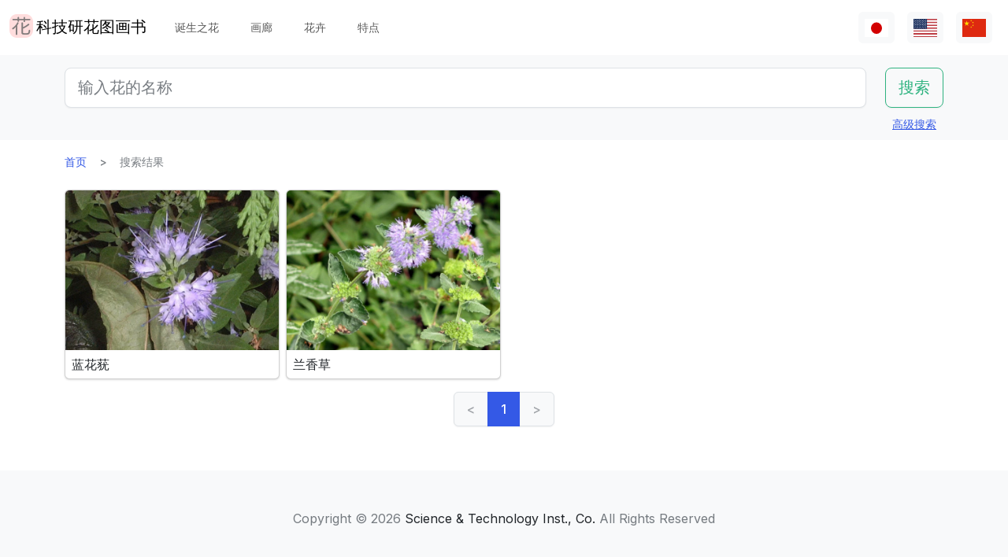

--- FILE ---
content_type: text/html; charset=utf-8
request_url: https://www.flower-db.com/zh/search?genus=%E8%8E%B8
body_size: 9535
content:
<!DOCTYPE html><html class="h-100" lang="zh"><head><meta charset="utf-8" /><meta content="width=device-width,initial-scale=1" name="viewport" /><title>搜索结果 | 科技研花图画书</title><link rel="apple-touch-icon" type="image/png" href="https://www.flower-db.com/assets/180x180-b565022977809c0d0930d4bf7a8f370e4ff322827aa09d8d6995d5803ee44af4.png"><link rel="icon" type="image/png" href="https://www.flower-db.com/assets/192x192-be279cb9985010e2d83e18225c9f5d3b2f8cb99e61f606ed9eecdf2a3d36ceb5.png"><meta name="description" content="科技研花图画书可让您通过花名、颜色、花期等搜索花卉。发现具有“特点”和“今天的诞生之花”的时令花卉和时事花卉。3400多种花卉，10000多张照片(截至2023年5月18日)"><link rel="canonical" href="https://www.flower-db.com/zh/search?genus=%E8%8E%B8"><link rel="alternate" href="https://www.flower-db.com/ja/search" hreflang="ja"><link rel="alternate" href="https://www.flower-db.com/en/search" hreflang="en"><link rel="alternate" href="https://www.flower-db.com/zh/search" hreflang="zh"><meta property="fb:app_id" content="119434635471566"><meta name="twitter:card" content="summary_large_image"><meta property="og:url" content="https://www.flower-db.com/zh/search?genus=%E8%8E%B8"><meta property="og:type" content="website"><meta property="og:title" content="搜索结果"><meta property="og:description" content="科技研花图画书可让您通过花名、颜色、花期等搜索花卉。发现具有“特点”和“今天的诞生之花”的时令花卉和时事花卉。3400多种花卉，10000多张照片(截至2023年5月18日)"><meta property="og:site_name" content="科技研花图画书"><meta property="og:image" content="https://www.flower-db.com/assets/og-c48cae2f83251a38344159251293d28457d966d9b518c1ccf85aa4784a38e0a3.jpg"><meta property="og:image:width" content="1200"><meta property="og:image:height" content="630"><meta content="#FFDDDD" name="theme-color" /><meta name="csrf-param" content="authenticity_token" />
<meta name="csrf-token" content="chqyOR-orU5FmVC0DmGgBh-F9IqZFK997m5obSdTX9GfOZfayFFUgbx6liV-VxtrmvcwoDkV5sYU9jL5imQGnA" /><link rel="stylesheet" media="all" href="https://www.flower-db.com/assets/application-d831d65c6f6b395a9c111baaff47eb8fe02d2bd0134f823f7e7134b4005bf28f.css" data-turbo-track="reload" /><script src="https://www.flower-db.com/assets/application-4a1e8d9fd9c9c6b43dbad2def80fccd1b67fde144cbf108b2a2923a2d3049f6b.js" data-turbo-track="reload"></script><!-- Global site tag (gtag.js) - Google Analytics -->
<script async src="https://www.googletagmanager.com/gtag/js?id=G-ZM840QWHMK"></script>
<script>
  window.dataLayer = window.dataLayer || [];
  function gtag(){dataLayer.push(arguments);}
  gtag('js', new Date());

  gtag('config', 'G-ZM840QWHMK');
</script>
</head><body class="d-flex flex-column h-100 zh" data-controller="lib--lazy-load-adsense"><nav class="navbar navbar-expand-lg navbar-light"><div class="container-fluid"><a class="navbar-brand d-flex" href="/zh"><img width="30" height="30" alt="flower-db-logo" src="https://www.flower-db.com/assets/logo-6639fe7dbcf345a970ee5b5057f93e2eba3228e01a9486b603b765f8bc12f76d.svg" /><div class="ms-1">科技研花图画书</div></a><button aria-controls="navbar" aria-expanded="false" aria-label="Toggle navigation" class="navbar-toggler" data-bs-target="#navbar" data-bs-toggle="collapse" type="button"><span class="navbar-toggler-icon"></span></button><div class="collapse navbar-collapse" id="navbar"><ul class="navbar-nav me-auto mb-2 mb-lg-0"><li class="nav-item"><a class="nav-link" href="/zh/january-birth-flowers">诞生之花</a></li><li class="nav-item"><a class="nav-link" href="/zh/gallery">画廊</a></li><li class="nav-item"><a class="nav-link" href="/zh/flowers">花卉</a></li><li class="nav-item"><a class="nav-link" href="/zh/features">特点</a></li></ul><ul class="navbar-nav mb-2 mb-lg-0 flex-row"><li class="nav-item"><a class="nav-link bg-light px-2" id="lang-ja" href="/ja/search"><img width="30" src="https://www.flower-db.com/assets/flag/ja-4d380d86a4936e6a0157ea07ba4ebdd6232bda9ccba317a02608d8589f88501e.svg" /></a></li><li class="nav-item"><a class="nav-link bg-light px-2" id="lang-en" href="/en/search"><img width="30" src="https://www.flower-db.com/assets/flag/en-b7b4ca159b0494268a226a1769c074885c98abdf76583b551b1fd22a97739251.svg" /></a></li><li class="nav-item"><a class="nav-link bg-light px-2" id="lang-zh" href="/zh/search"><img width="30" src="https://www.flower-db.com/assets/flag/zh-541cc5519faa10fe2c80c39078d7ace52473df738d308ddb188774bd8a81bc0e.svg" /></a></li></ul></div></div></nav><main class="flex-shrink-0 mb-3"><div class="bg-body-tertiary pt-3"><div class="container"><form class="row" action="/zh/search" accept-charset="UTF-8" method="get"><div class="col"><input class="form-control form-control-lg" placeholder="输入花的名称" type="search" name="query" id="query" /></div><div class="col-auto"><input type="submit" value="搜索" class="btn btn-lg btn-outline-success" data-disable-with="搜索" /></div></form><div class="d-flex justify-content-end"><button class="p-2 btn btn-link" data-bs-target="#advanced" data-bs-toggle="modal" type="button">高级搜索</button><div class="modal fade" data-controller="lib--modal" id="advanced" tabindex="-1"><div class="modal-dialog modal-dialog-centered modal-dialog-scrollable modal-xl"><div class="modal-content"><div class="modal-header pb-0"><div class="fs-5 border-bottom pb-1 mb-0">高级搜索</div><button aria-label="Close" class="btn-close" data-bs-dismiss="modal" type="button"></button></div><div class="modal-body"><form action="/zh/search" accept-charset="UTF-8" method="get"><div class="row mb-3"><div class="col"><label class="form-label" for="name">花名</label><input class="form-control" type="text" name="name" id="name" /></div><div class="col"><label class="form-label" for="formal_name">官方名称</label><input class="form-control" type="text" name="formal_name" id="formal_name" /></div></div><div class="row mb-3"><div class="col"><label class="form-label" for="origin">来源地</label><input class="form-control" type="text" name="origin" id="origin" /></div><div class="col"><label class="form-label" for="morph">生活类型</label><input class="form-control" type="text" name="morph" id="morph" /></div></div><div class="row mb-3 g-3"><div class="col-6 col-lg"><label class="form-label" for="order">目</label><input class="form-control" type="text" name="order" id="order" /></div><div class="col-6 col-lg"><label class="form-label" for="family">科</label><input class="form-control" type="text" name="family" id="family" /></div><div class="col-6 col-lg"><label class="form-label" for="genus">属</label><input class="form-control" type="text" name="genus" id="genus" /></div><div class="col-6 col-lg"><label class="form-label" for="species">种</label><input class="form-control" type="text" name="species" id="species" /></div></div><div class="row mb-3 g-3"><div class="col-6 col-lg"><label class="form-label" for="flower_type">花卉类型</label><select class="form-select" name="flower_type" id="flower_type"><option value="" label=" "></option>
<option value="actinomorphic">径向对称的花</option>
<option value="zygomorphic">左右对称的花</option>
<option value="asymmetric">非对称性的花</option>
<option value="bisymmetric">交叉对称的花</option>
<option value="other">其他</option></select></div><div class="col-6 col-lg"><label class="form-label" for="flower_array">花序</label><select class="form-select" name="flower_array" id="flower_array"><option value="" label=" "></option>
<option value="solitary">单瓣花序</option>
<option value="raceme">总的花序</option>
<option value="spike">穗状花序</option>
<option value="corymb">伞形花序</option>
<option value="panicle">圆锥花序/复合花序</option>
<option value="cyme">梭状花序</option>
<option value="double_cymes">复式聚伞花序</option>
<option value="scorpioid">蝎子的花序</option>
<option value="head">头状花序</option>
<option value="umbel">弥漫性花序/伞形花序</option>
<option value="pleiochasium">多倍体花序</option>
<option value="catkin">尾部花序</option>
<option value="spadix">肉质的花序</option>
<option value="hypanthodium">无花果状花序</option>
<option value="cyathium">杯状花序</option>
<option value="verticillaster">聚伞状的花序</option>
<option value="spikelet">小穗花序</option>
<option value="pollen_cone">球状花序</option>
<option value="glomerule">集束花序</option>
<option value="dichasial_cyme">2个花序</option>
<option value="bostryx">蜗牛型花序</option>
<option value="monochasium">单体花序</option>
<option value="rhipidium">扇形花序</option>
<option value="drepanium">虫草状花序</option>
<option value="other">其他</option></select></div><div class="col-6 col-lg"><label class="form-label" for="petal_shape">花瓣形状</label><select class="form-select" name="petal_shape" id="petal_shape"><option value="" label=" "></option>
<option value="funnel_shaped">漏斗形/小号形</option>
<option value="urceolate">花瓶形</option>
<option value="bell_shaped">钟形</option>
<option value="four_petaled">4片花瓣</option>
<option value="five_petaled">五瓣</option>
<option value="multi_petaled">多瓣的</option>
<option value="labiate">唇形</option>
<option value="cup_shaped">杯状</option>
<option value="cruciate">高杯状</option>
<option value="papilionaceous">蝴蝶形状</option>
<option value="ligulate">舌形</option>
<option value="tubular">管状的</option>
<option value="caryophyllaceous">抚子型</option>
<option value="rosaceous">玫瑰形的</option>
<option value="galeate">灌木丛/茅草树</option>
<option value="iris">虹膜状</option>
<option value="viola">紫罗兰</option>
<option value="liliaceous">百合花</option>
<option value="orchidaceae">兰花形状</option>
<option value="rotate">车形</option>
<option value="disc_corolla">圆柱形</option>
<option value="filiform">螺纹状</option>
<option value="personate">面具状花冠</option>
<option value="six_petaled">6瓣的花</option>
<option value="apetalous">没有</option>
<option value="ovate">Ovate/ovate</option>
<option value="capitulum">头花</option>
<option value="three_petaled">三瓣花</option>
<option value="catkin">尾骨</option>
<option value="spikelet">小耳朵</option>
<option value="other">其他</option></select></div><div class="col-6 col-lg"><label class="form-label" for="leaf_type">叶形</label><select class="form-select" name="leaf_type" id="leaf_type"><option value="" label=" "></option>
<option value="spatulate">斑鸠形</option>
<option value="orbicular">圆的</option>
<option value="linear">线性</option>
<option value="palmate">手掌形状</option>
<option value="pinnately_lobed">羽毛形状</option>
<option value="elliptic">椭圆形</option>
<option value="oblong">长方形</option>
<option value="acicular">针状</option>
<option value="lanceolate">披针形</option>
<option value="oblanceolate">倒置的披针形</option>
<option value="ovate">卵形的</option>
<option value="obovate">卵形体</option>
<option value="cordate">心形</option>
<option value="obcordate">倒心形</option>
<option value="reniform">肾形</option>
<option value="hastate">梭子鱼形状</option>
<option value="sagittate">箭头形状</option>
<option value="deltoi">三角形</option>
<option value="peltate">盾牌形</option>
<option value="ligulate">舌状</option>
<option value="subulate">金字塔式</option>
<option value="rhomboid">菱形</option>
<option value="paripinnate">偶数羽状复叶</option>
<option value="impari_pinnate">奇数羽状复叶</option>
<option value="bipinnate">两次羽状复叶</option>
<option value="tripinnate">3次羽状复叶</option>
<option value="palmately_compound">掌状复叶</option>
<option value="ternately_compound">3折复叶</option>
<option value="biternate">2次 3次 羽状复叶</option>
<option value="ensiform">剑形</option>
<option value="pinnate">羽状复叶</option>
<option value="radical_leaf">根状茎叶</option>
<option value="capsular">胶囊</option>
<option value="plicate">扇形</option>
<option value="terete">圆柱形</option>
<option value="other">其他</option></select></div><div class="col-6 col-lg"><label class="form-label" for="leaf_edge">叶缘</label><select class="form-select" name="leaf_edge" id="leaf_edge"><option value="" label=" "></option>
<option value="entire_fringe">所有边缘</option>
<option value="crenate">波浪形</option>
<option value="serrate">锯齿状</option>
<option value="dentate">齿型</option>
<option value="incised">凿刻的</option>
<option value="biserrate">重度锯齿状</option>
<option value="spiny">有刺的</option>
<option value="ciliate">头发</option>
<option value="other">其他</option></select></div></div><div class="row mb-3"><div class="col"><label class="form-label" for="place">开花的地方</label><select class="form-select" name="place" id="place"><option value="" label=" "></option>
<option value="fields">田野和人行道</option>
<option value="high_mountain">高山</option>
<option value="garden">花园</option>
<option value="wetland">湿地</option>
<option value="cut_flower">切花、花序</option>
<option value="greenhouse">温室</option>
<option value="orchard">果园</option>
<option value="farm">场地</option>
<option value="seashore">海滨</option>
<option value="botanical_gardens">植物园</option>
<option value="overseas">海外</option>
<option value="low_mountain">低山</option>
<option value="sub_alpine">亚高山型</option>
<option value="hokkaido">北海道</option>
<option value="temple">墓地和寺庙</option>
<option value="park">园区</option>
<option value="sub_tropical">亚热带地区</option>
<option value="cultivar">园艺品种</option>
<option value="okinawa">冲绳</option>
<option value="bonsai">盆景</option>
<option value="potted_flower">盆栽花卉</option>
<option value="foliage_plant">观赏性植物</option>
<option value="street">街道，种植业</option>
<option value="specific_area">具体领域</option>
<option value="hakone">箱根</option>
<option value="river">河流，池塘</option>
<option value="paddy_field">稻田</option></select></div><div class="col"><label class="form-label" for="location">地点</label><select class="form-select" name="location" id="location"><option value="" label=" "></option>
<option value="1">京都府植物园</option>
<option value="2">东京大都市药用植物花园</option>
<option value="3">滨名湖博览 2004年</option>
<option value="4">近代 shokubutsu 植物园</option>
<option value="5">利马花园 （考）</option>
<option value="6">木场公园</option>
<option value="7">Yumenoshima 热带植物圆顶</option>
<option value="8">麴町</option>
<option value="9">新宿御苑国家花园温室</option>
<option value="10">千葉</option>
<option value="11">Shimizutani 公园</option>
<option value="12">市川市动物园和植物园</option>
<option value="13">伊豆大岛</option>
<option value="14">禮文島高山植物園</option>
<option value="15">早明浦大坝</option>
<option value="16">清澄白河</option>
<option value="17">迷人的花香花园</option>
<option value="18">晓霞植物园</option>
<option value="19">京都动物园</option>
<option value="20">汤布院</option>
<option value="21">江东区(东京)</option>
<option value="22">Zoorasia</option>
<option value="23">在准备中</option>
<option value="24">八岳有药效植物园</option>
<option value="25">姬路市</option>
<option value="26">纽约灯与花博物馆</option>
<option value="27">花卉园伊豆季节</option>
<option value="28">麻布十番</option>
<option value="29">此花咲阚</option>
<option value="30">原广场加贺</option>
<option value="31">殿谷门庭园</option>
<option value="32">热带的梦想中心 （冲绳）</option>
<option value="33">夏威夷茂宜岛</option>
<option value="34">考爱岛</option>
<option value="35">冲绳水果跑了几个</option>
<option value="36">东山动物园</option>
<option value="37">筑波植物园</option>
<option value="38">鹿儿岛花卉公园</option>
<option value="39">花园的菊川刚购物广场</option>
<option value="40">紀尾井町通</option>
<option value="41">六甲高山植物园</option>
<option value="42">关键肯</option>
<option value="43">富岛岛，冲绳岛</option>
<option value="44">Jogasaki</option>
<option value="45">小 koishikawa 植物园</option>
<option value="46">尾濑沼</option>
<option value="47">夏威夷热带植物园</option>
<option value="48">史迹宫公园</option>
<option value="49">SA</option>
<option value="50">稚内</option>
<option value="51">北海道稚内</option>
<option value="52">和代様宅</option>
<option value="53">夏威夷岛 （大岛）</option>
<option value="54">热川鳄鱼花园</option>
<option value="55">小室山</option>
<option value="56">猴子江帝国公园</option>
<option value="57">若洲</option>
<option value="58">威美亚奥杜邦中心 （瓦胡岛）</option>
<option value="59">牧野植物园</option>
<option value="60">箱根湿花园</option>
<option value="61">在千代田区</option>
<option value="62">气仙沼</option>
<option value="63">西会津</option>
<option value="64">东京都内</option>
<option value="65">日光植物园</option>
<option value="66">兰堂岛的村庄</option>
<option value="67">农场富田</option>
<option value="68">湯布院</option>
<option value="69">富山县</option>
<option value="70">北海道</option>
<option value="71">小田原 PA</option>
<option value="72">高尾山，“山花园”</option>
<option value="73">热海</option>
<option value="74">北海道遗产瓦卡天然花卉园</option>
<option value="75">礼文岛</option>
<option value="76">首页</option>
<option value="77">浜離宮</option>
<option value="78">台场</option>
<option value="79">母亲农场</option>
<option value="80">海驴花公园</option>
<option value="81">青島亜熱帯植物園</option>
<option value="82">新宿御苑国家花园</option>
<option value="83">品川水族馆</option>
<option value="84">沖縄本島</option>
<option value="85">静冈</option>
<option value="86">东京都园林博物馆</option>
<option value="87">山立山</option>
<option value="88">海蒂的</option>
<option value="89">高千穂</option>
<option value="90">瓦胡岛</option>
<option value="91">赤城自然公园</option>
<option value="92">高尾山</option>
<option value="93">高山</option>
<option value="94">锦</option>
<option value="95">奥比</option>
<option value="96">京都</option>
<option value="97">城岛</option>
<option value="98">京都水族館</option>
<option value="99">白川郷</option>
<option value="100">岛根县</option>
<option value="101">上高地</option>
<option value="102">库拉小屋（茂宜岛）</option>
<option value="103">小清水原生花园</option>
<option value="104">白山天然高山植物园</option>
<option value="105">高知县伊野町</option>
<option value="106">东京大学校园</option>
<option value="107">花阿蘇美</option>
<option value="108">奄美自然观察林</option>
<option value="109">軽井沢</option>
<option value="110">新泻的酒店</option>
<option value="111">餐厅</option>
<option value="112">山梨县</option>
<option value="113">谷津海涂</option>
<option value="114">猎人山盐原</option>
<option value="115">长野县</option>
<option value="116">蘭展（後楽園、2007年3月4日）</option>
<option value="117">后乐园圆顶</option>
<option value="118">世界兰花展，后乐园在圆顶</option>
<option value="119">清瀬市</option>
<option value="120">新加坡植物园</option>
<option value="121">黑部平高植物园</option>
<option value="122">悉尼皇家植物园</option>
<option value="123">悉尼</option>
<option value="124">宮崎県</option>
<option value="125">日比谷公园</option>
<option value="126">花园鹿儿岛</option>
<option value="127">大分県</option>
<option value="128">九重野的花的郷</option>
<option value="129">Yamaguchi Prefecture</option>
<option value="130">甲府</option>
<option value="131">青连院</option>
<option value="132">阳光 花 乍一看</option>
<option value="133">白山神社</option>
<option value="134">姬路市信用植物园</option>
<option value="135">萩</option>
<option value="136">裏磐梯</option>
<option value="137">东银立山高山植物园</option>
<option value="138">国立历史民俗博物馆 &#39;生活植物园&#39;</option>
<option value="139">东京都大岛公园</option>
<option value="140">神奇的明星植物馆</option>
<option value="141">加沙后部</option>
<option value="142">箱根</option>
<option value="143">奄美大岛</option>
<option value="144">湖山农场</option>
<option value="145">东京银座</option>
<option value="146">钏路沼泽</option>
<option value="147">横滨、八景岛海洋乐园</option>
<option value="148">东京皇宫</option>
<option value="149">兰花园 堂岛（2013年7月31日截止）</option>
<option value="150">后来</option>
<option value="151">砺波（富山県）</option>
<option value="152">川奈酒店</option>
<option value="153">那须高原</option>
<option value="154">台北</option>
<option value="155">兵库县</option>
<option value="156">北海道大学</option>
<option value="157">兰花展（后乐园，2019年2月17日）</option>
<option value="158">半藏门</option>
<option value="159">东京海洋生物公园</option>
<option value="160">鹿儿岛</option>
<option value="161">箱根富士屋饭店</option>
<option value="162">东南植物园</option>
<option value="163">松山</option>
<option value="164">松江</option>
<option value="165">大阪</option>
<option value="166">唐招提寺</option>
<option value="167">向岛百花园</option>
<option value="168">熊本县</option>
<option value="169">熊本动物园和植物园</option>
<option value="170">奈良</option>
<option value="171">高冈</option>
<option value="172">伊豆大岛公园山茶园</option>
<option value="173">多摩动物公园</option>
<option value="174">n/a</option>
<option value="175">竹寿梦路</option>
<option value="176">奥多玛湖</option>
<option value="177">神奈川县</option>
<option value="178">故宫东花园</option>
<option value="179">大王芥末农场</option>
<option value="180">別府（日本）</option>
<option value="181">鬼怒川温泉</option>
<option value="182">石垣岛</option>
<option value="183">熊本县农业研究中心</option>
<option value="184">和歌山県</option>
<option value="185">上野不忍池</option>
<option value="186">二条城</option>
<option value="187">冲绳县的西表岛</option>
<option value="188">酒店东京新大谷</option>
<option value="189">江户川自然动物园</option>
<option value="190">河津Bagatelle</option>
<option value="191">昭和纪念公园</option>
<option value="192">日本桥(东京)</option>
<option value="193">带广（北海道）</option>
<option value="194">北之丸公园</option>
<option value="195">上野动物园</option>
<option value="196">大雪山</option>
<option value="197">八ヶ岳</option>
<option value="198">石见银矿</option>
<option value="199">国家大剧院前院</option>
<option value="200">松岛</option>
<option value="201">东京巨蛋</option>
<option value="202">泰国</option>
<option value="203">下今市</option>
<option value="204">日南海岸</option>
<option value="205">明治神宫</option>
<option value="206">京都酒店</option>
<option value="207">锦糸公园</option>
<option value="208">鸟羽市立海的博物馆</option>
<option value="209">希尔顿大阪</option>
<option value="210">老神温泉</option>
<option value="211">来自名取智恵子女士</option>
<option value="212">莫纳拉尼湾酒店及简易别墅</option>
<option value="213">店</option>
<option value="214">川场 （茨城县）</option>
<option value="215">内幸町</option>
<option value="216">三重県</option>
<option value="218">天空农场</option>
<option value="219">仁淀川</option>
<option value="220">日本桥高岛屋</option>
<option value="221">埼玉儿童动物园</option>
<option value="222">巴德鲁特宫酒店</option>
<option value="223">自然学校</option>
<option value="224">箱根水族馆</option>
<option value="225">海蓝稻苗代翠鸟水族馆</option>
<option value="226">奥隆科伊瓦岩</option>
<option value="227">小石川植物园　玻璃温室</option>
<option value="228">下久保大坝</option>
<option value="217">新喀里多尼亚-蓝河州立公园</option>
<option value="229">滨名湖博览 2004年</option>
<option value="230">滨名湖博览 2004年</option>
<option value="231"></option>
<option value="232"></option>
<option value="233"></option>
<option value="234">滨名湖博览 2004年</option>
<option value="235">美山</option>
<option value="236">莱佛士酒店</option>
<option value="237">杏花村产品中心</option>
<option value="238">小田原的私宅</option>
<option value="239">沼田，群马县</option>
<option value="240">江之岛Samuel Cocking花园</option>
<option value="241">亚特兰大</option>
<option value="242">新喀里多尼亚</option>
<option value="243">板桥区热带环境植物馆</option>
<option value="244">龟户中央公园</option>
<option value="245"></option>
<option value="246">滨名湖花园公园</option>
<option value="247">浜名湖花卉公园</option>
<option value="248">仁淀川沿岸</option>
<option value="249">莫奈的花园在滨湖花圃</option>
<option value="251">京成玫瑰园</option>
<option value="252">高山 植物园　阿尔卑斯山村</option>
<option value="253">越后汤泽</option>
<option value="254">群马花卉公园</option>
<option value="250">插图:有紀＠科技研(科学技术研究所,东京)</option>
<option value="255">照片：藤田明希</option>
<option value="258">小河内水坝</option>
<option value="256">伊豆大岛茶花公园 &quot;茶花博物馆&quot;</option>
<option value="257">奥飛騨平湯大滝公園</option>
<option value="259">富山县植物园</option>
<option value="260">足摺海角</option>
<option value="261">新加坡</option>
<option value="262">柳下瑞穗 制作</option>
<option value="263">新泻市</option>
<option value="264">旭山动物园</option>
<option value="265">台东区</option>
<option value="266">奥入濑</option>
<option value="267">南房总（日本、千叶）</option>
<option value="268">堀切庄园</option>
<option value="269">九段会馆</option>
<option value="270">布塞纳露台</option>
<option value="271">巴德鲁特宫殿</option>
<option value="273">河口湖音乐和森林艺术博物馆</option>
<option value="274">日出普罗蒂亚农场，茂宜岛</option>
<option value="272">馥府河口湖</option>
<option value="275">修善寺</option>
<option value="276">住宅楼的共享空间</option>
<option value="277">鳥取県</option>
<option value="278">名古屋市</option>
<option value="279">白马五龙高山植物园</option>
<option value="280">Copilot</option>
<option value="281">电视</option>
<option value="282">✨gemini</option>
<option value="283">Aqua</option></select></div></div><div class="mb-3"><label class="form-label" for="seasons">花期</label><div class="row row-cols-4 row-cols-lg-6 row-cols-xl-auto g-0"><div class="col"><div class="form-check form-check-inline"><input class="form-check-input" type="checkbox" value="january" name="seasons[]" id="seasons_january" /><label class="form-check-label" for="seasons_january">1月</label></div></div><div class="col"><div class="form-check form-check-inline"><input class="form-check-input" type="checkbox" value="february" name="seasons[]" id="seasons_february" /><label class="form-check-label" for="seasons_february">2月</label></div></div><div class="col"><div class="form-check form-check-inline"><input class="form-check-input" type="checkbox" value="march" name="seasons[]" id="seasons_march" /><label class="form-check-label" for="seasons_march">3月</label></div></div><div class="col"><div class="form-check form-check-inline"><input class="form-check-input" type="checkbox" value="april" name="seasons[]" id="seasons_april" /><label class="form-check-label" for="seasons_april">4月</label></div></div><div class="col"><div class="form-check form-check-inline"><input class="form-check-input" type="checkbox" value="may" name="seasons[]" id="seasons_may" /><label class="form-check-label" for="seasons_may">5月</label></div></div><div class="col"><div class="form-check form-check-inline"><input class="form-check-input" type="checkbox" value="june" name="seasons[]" id="seasons_june" /><label class="form-check-label" for="seasons_june">6月</label></div></div><div class="col"><div class="form-check form-check-inline"><input class="form-check-input" type="checkbox" value="july" name="seasons[]" id="seasons_july" /><label class="form-check-label" for="seasons_july">7月</label></div></div><div class="col"><div class="form-check form-check-inline"><input class="form-check-input" type="checkbox" value="august" name="seasons[]" id="seasons_august" /><label class="form-check-label" for="seasons_august">8月</label></div></div><div class="col"><div class="form-check form-check-inline"><input class="form-check-input" type="checkbox" value="september" name="seasons[]" id="seasons_september" /><label class="form-check-label" for="seasons_september">9月</label></div></div><div class="col"><div class="form-check form-check-inline"><input class="form-check-input" type="checkbox" value="october" name="seasons[]" id="seasons_october" /><label class="form-check-label" for="seasons_october">10月</label></div></div><div class="col"><div class="form-check form-check-inline"><input class="form-check-input" type="checkbox" value="november" name="seasons[]" id="seasons_november" /><label class="form-check-label" for="seasons_november">11月</label></div></div><div class="col"><div class="form-check form-check-inline"><input class="form-check-input" type="checkbox" value="december" name="seasons[]" id="seasons_december" /><label class="form-check-label" for="seasons_december">12月</label></div></div></div></div><div class="row mb-3"><div class="col"><label class="form-label" for="flower_color">花的颜色</label><select class="form-select" name="flower_color" id="flower_color"><option value="" label=" "></option>
<option value="red">红色</option>
<option value="pink">桃红</option>
<option value="blue">蓝色</option>
<option value="brown">棕色</option>
<option value="green">绿色</option>
<option value="violet">紫色</option>
<option value="orange">橙色</option>
<option value="yellow">黄色</option>
<option value="cream">奶油</option>
<option value="black">黑色</option>
<option value="silver">银色</option>
<option value="white">白</option>
<option value="other">其他</option></select></div><div class="col"><label class="form-label" for="leaf_color">叶子的颜色</label><select class="form-select" name="leaf_color" id="leaf_color"><option value="" label=" "></option>
<option value="red">红色</option>
<option value="pink">桃红</option>
<option value="blue">蓝色</option>
<option value="brown">棕色</option>
<option value="green">绿色</option>
<option value="violet">紫色</option>
<option value="orange">橙色</option>
<option value="yellow">黄色</option>
<option value="cream">奶油</option>
<option value="black">黑色</option>
<option value="silver">银色</option>
<option value="white">白</option>
<option value="other">其他</option></select></div><div class="col"><label class="form-label" for="fruit_color">浆果的颜色</label><select class="form-select" name="fruit_color" id="fruit_color"><option value="" label=" "></option>
<option value="red">红色</option>
<option value="pink">桃红</option>
<option value="blue">蓝色</option>
<option value="brown">棕色</option>
<option value="green">绿色</option>
<option value="violet">紫色</option>
<option value="orange">橙色</option>
<option value="yellow">黄色</option>
<option value="cream">奶油</option>
<option value="black">黑色</option>
<option value="silver">银色</option>
<option value="white">白</option>
<option value="other">其他</option></select></div></div><div class="row mb-3"><div class="col"><label class="form-label" for="image_flower_color">[图片] 花的颜色</label><select class="form-select" name="image_flower_color" id="image_flower_color"><option value="" label=" "></option>
<option value="red">红色</option>
<option value="pink">桃红</option>
<option value="blue">蓝色</option>
<option value="brown">棕色</option>
<option value="green">绿色</option>
<option value="violet">紫色</option>
<option value="orange">橙色</option>
<option value="yellow">黄色</option>
<option value="cream">奶油</option>
<option value="black">黑色</option>
<option value="silver">银色</option>
<option value="white">白</option>
<option value="other">其他</option></select></div><div class="col"><label class="form-label" for="image_leaf_color">[图片] 叶子的颜色</label><select class="form-select" name="image_leaf_color" id="image_leaf_color"><option value="" label=" "></option>
<option value="red">红色</option>
<option value="pink">桃红</option>
<option value="blue">蓝色</option>
<option value="brown">棕色</option>
<option value="green">绿色</option>
<option value="violet">紫色</option>
<option value="orange">橙色</option>
<option value="yellow">黄色</option>
<option value="cream">奶油</option>
<option value="black">黑色</option>
<option value="silver">银色</option>
<option value="white">白</option>
<option value="other">其他</option></select></div><div class="col"><label class="form-label" for="image_fruit_color">[图片] 浆果的颜色</label><select class="form-select" name="image_fruit_color" id="image_fruit_color"><option value="" label=" "></option>
<option value="red">红色</option>
<option value="pink">桃红</option>
<option value="blue">蓝色</option>
<option value="brown">棕色</option>
<option value="green">绿色</option>
<option value="violet">紫色</option>
<option value="orange">橙色</option>
<option value="yellow">黄色</option>
<option value="cream">奶油</option>
<option value="black">黑色</option>
<option value="silver">银色</option>
<option value="white">白</option>
<option value="other">其他</option></select></div></div><div class="col-lg-6 d-grid mx-auto"><input type="submit" value="搜索" class="btn btn-outline-primary" data-disable-with="搜索" /></div></form></div></div></div></div></div></div></div><div class="container"><nav aria-label="breadcrumb" class="d-none d-md-block"><ol class="breadcrumb mb-0"><li class="breadcrumb-item"><a href="/zh">首页</a></li><li class="breadcrumb-item active">搜索结果</li></ol></nav><div class="row row-cols-2 row-cols-md-2 row-cols-lg-3 row-cols-xl-4 g-2 mt-3 mt-md-0" id="results"><div class="col"><a class="card link-dark h-100" href="/zh/flowers/caryopteris-x-clandonensis"><picture><source srcset="https://storage.googleapis.com/flower-db-prd/md_webp-38380ff77e5aeff176ebeab12fe9610c.webp" type="image/webp"><source srcset="https://storage.googleapis.com/flower-db-prd/md-5766b6e7ee32f5c3b7bf5b39ff19ac23.jpeg" type="image/jpeg"><img src="https://storage.googleapis.com/flower-db-prd/4f6543511535a4d5fe9fa11fea9c1260.jpg" class="card-img-top" loading="lazy" alt="蓝花莸"></picture><div class="card-body p-2"><h2 class="fs-6 lh-sm mb-0 line-clamp-2">蓝花莸</h2></div></a></div><div class="col"><a class="card link-dark h-100" href="/zh/flowers/caryopteris-incana"><picture><source srcset="https://storage.googleapis.com/flower-db-prd/md_webp-75209b985bc5b0d0c174359e49b772e7.webp" type="image/webp"><source srcset="https://storage.googleapis.com/flower-db-prd/md-ca2cafcdc69796b599322d6cb4cc24b6.jpeg" type="image/jpeg"><img src="https://storage.googleapis.com/flower-db-prd/a15101156f15866f0c66277fc9fb5f46.jpg" class="card-img-top" loading="lazy" alt="兰香草"></picture><div class="card-body p-2"><h2 class="fs-6 lh-sm mb-0 line-clamp-2">兰香草</h2></div></a></div></div><div class="d-flex justify-content-center mt-3"><nav class="pagy-bootstrap nav" aria-label="Page"><ul class="pagination"><li class="page-item prev disabled"><a role="link" class="page-link" aria-disabled="true" aria-label="Previous">&lt;</a></li><li class="page-item active"><a role="link" class="page-link" aria-current="page" aria-disabled="true">1</a></li><li class="page-item next disabled"><a role="link" class="page-link" aria-disabled="true" aria-label="Next">&gt;</a></li></ul></nav></div></div></main><footer class="mt-auto py-5 bg-body-tertiary"><div class="container"><div class="text-body-secondary text-center"><div class="d-block d-md-none"><div>Copyright &copy; 2026</div><div><a class="link-dark" target="_blank" rel="noopener" href="https://www.kagiken.co.jp">Science &amp; Technology Inst., Co.</a></div><div>All Rights Reserved</div></div><div class="d-none d-md-block">Copyright &copy; 2026 <a class="link-dark" target="_blank" rel="noopener" href="https://www.kagiken.co.jp">Science &amp; Technology Inst., Co.</a> All Rights Reserved</div></div></div></footer></body></html>